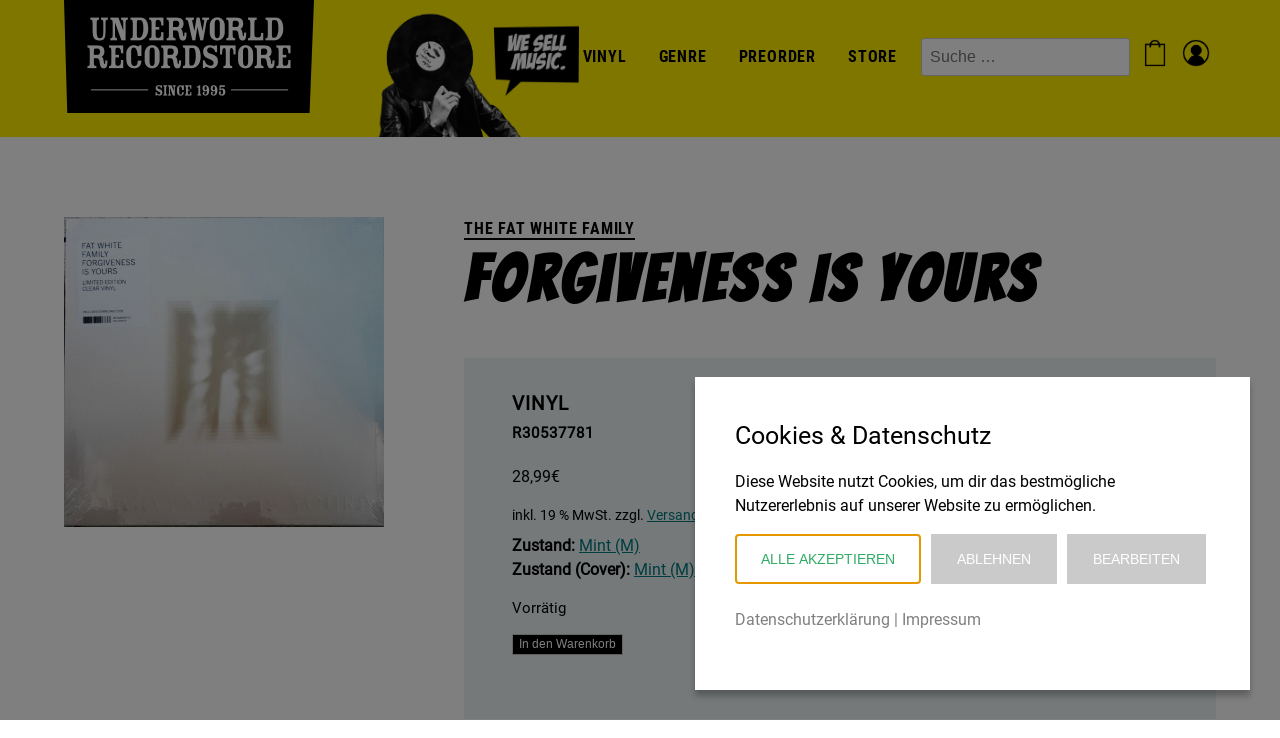

--- FILE ---
content_type: text/html; charset=UTF-8
request_url: https://underworld-records.de/produkt/forgiveness-is-yours/
body_size: 14528
content:
<!DOCTYPE html>

<html dir="ltr" lang="de" prefix="og: https://ogp.me/ns#">
	<head>
		<meta charset="UTF-8">
		<meta name="viewport" content="width=device-width, initial-scale=1">

		<title>Forgiveness Is Yours | Underworld Records</title>

		<!-- All in One SEO 4.9.3 - aioseo.com -->
	<meta name="description" content="Pos. Track Dauer A1 The Archivist A2 John Lennon A3 Bullet Of Dignity A4 Polygamy Is Only For The Chief A5 Visions Of Pain A6 Today You Become Man B1 Religion For One B2 Feed The Horse B3 What&#039;s That You Say B4 Work B5 You Can&#039;t Force It" />
	<meta name="robots" content="max-image-preview:large" />
	<link rel="canonical" href="https://underworld-records.de/produkt/forgiveness-is-yours/" />
	<meta name="generator" content="All in One SEO (AIOSEO) 4.9.3" />
		<meta property="og:locale" content="de_DE" />
		<meta property="og:site_name" content="Underworld Records | We sell music." />
		<meta property="og:type" content="article" />
		<meta property="og:title" content="Forgiveness Is Yours | Underworld Records" />
		<meta property="og:description" content="Pos. Track Dauer A1 The Archivist A2 John Lennon A3 Bullet Of Dignity A4 Polygamy Is Only For The Chief A5 Visions Of Pain A6 Today You Become Man B1 Religion For One B2 Feed The Horse B3 What&#039;s That You Say B4 Work B5 You Can&#039;t Force It" />
		<meta property="og:url" content="https://underworld-records.de/produkt/forgiveness-is-yours/" />
		<meta property="og:image" content="https://underworld-records.de/wp-content/uploads/underworld-logo.png" />
		<meta property="og:image:secure_url" content="https://underworld-records.de/wp-content/uploads/underworld-logo.png" />
		<meta property="article:published_time" content="2024-05-04T12:50:28+00:00" />
		<meta property="article:modified_time" content="2025-05-21T11:23:48+00:00" />
		<meta name="twitter:card" content="summary" />
		<meta name="twitter:title" content="Forgiveness Is Yours | Underworld Records" />
		<meta name="twitter:description" content="Pos. Track Dauer A1 The Archivist A2 John Lennon A3 Bullet Of Dignity A4 Polygamy Is Only For The Chief A5 Visions Of Pain A6 Today You Become Man B1 Religion For One B2 Feed The Horse B3 What&#039;s That You Say B4 Work B5 You Can&#039;t Force It" />
		<meta name="twitter:image" content="https://underworld-records.de/wp-content/uploads/underworld-logo.png" />
		<script type="application/ld+json" class="aioseo-schema">
			{"@context":"https:\/\/schema.org","@graph":[{"@type":"BreadcrumbList","@id":"https:\/\/underworld-records.de\/produkt\/forgiveness-is-yours\/#breadcrumblist","itemListElement":[{"@type":"ListItem","@id":"https:\/\/underworld-records.de#listItem","position":1,"name":"Home","item":"https:\/\/underworld-records.de","nextItem":{"@type":"ListItem","@id":"https:\/\/underworld-records.de\/shop\/#listItem","name":"Shop"}},{"@type":"ListItem","@id":"https:\/\/underworld-records.de\/shop\/#listItem","position":2,"name":"Shop","item":"https:\/\/underworld-records.de\/shop\/","nextItem":{"@type":"ListItem","@id":"https:\/\/underworld-records.de\/produkt-kategorie\/rock\/#listItem","name":"Rock"},"previousItem":{"@type":"ListItem","@id":"https:\/\/underworld-records.de#listItem","name":"Home"}},{"@type":"ListItem","@id":"https:\/\/underworld-records.de\/produkt-kategorie\/rock\/#listItem","position":3,"name":"Rock","item":"https:\/\/underworld-records.de\/produkt-kategorie\/rock\/","nextItem":{"@type":"ListItem","@id":"https:\/\/underworld-records.de\/produkt\/forgiveness-is-yours\/#listItem","name":"Forgiveness Is Yours"},"previousItem":{"@type":"ListItem","@id":"https:\/\/underworld-records.de\/shop\/#listItem","name":"Shop"}},{"@type":"ListItem","@id":"https:\/\/underworld-records.de\/produkt\/forgiveness-is-yours\/#listItem","position":4,"name":"Forgiveness Is Yours","previousItem":{"@type":"ListItem","@id":"https:\/\/underworld-records.de\/produkt-kategorie\/rock\/#listItem","name":"Rock"}}]},{"@type":"ItemPage","@id":"https:\/\/underworld-records.de\/produkt\/forgiveness-is-yours\/#itempage","url":"https:\/\/underworld-records.de\/produkt\/forgiveness-is-yours\/","name":"Forgiveness Is Yours | Underworld Records","description":"Pos. Track Dauer A1 The Archivist A2 John Lennon A3 Bullet Of Dignity A4 Polygamy Is Only For The Chief A5 Visions Of Pain A6 Today You Become Man B1 Religion For One B2 Feed The Horse B3 What's That You Say B4 Work B5 You Can't Force It","inLanguage":"de-DE","isPartOf":{"@id":"https:\/\/underworld-records.de\/#website"},"breadcrumb":{"@id":"https:\/\/underworld-records.de\/produkt\/forgiveness-is-yours\/#breadcrumblist"},"image":{"@type":"ImageObject","url":"https:\/\/underworld-records.de\/wp-content\/uploads\/2024_05_04-15_52-Office-Lens.jpg","@id":"https:\/\/underworld-records.de\/produkt\/forgiveness-is-yours\/#mainImage","width":1000,"height":970,"caption":"2024_05_04 15_52 Office Lens"},"primaryImageOfPage":{"@id":"https:\/\/underworld-records.de\/produkt\/forgiveness-is-yours\/#mainImage"},"datePublished":"2024-05-04T14:50:28+02:00","dateModified":"2025-05-21T13:23:48+02:00"},{"@type":"Organization","@id":"https:\/\/underworld-records.de\/#organization","name":"Underworld Records","description":"We sell music.","url":"https:\/\/underworld-records.de\/","logo":{"@type":"ImageObject","url":"https:\/\/underworld-records.de\/wp-content\/uploads\/underworld-logo.png","@id":"https:\/\/underworld-records.de\/produkt\/forgiveness-is-yours\/#organizationLogo","width":500,"height":226},"image":{"@id":"https:\/\/underworld-records.de\/produkt\/forgiveness-is-yours\/#organizationLogo"}},{"@type":"WebSite","@id":"https:\/\/underworld-records.de\/#website","url":"https:\/\/underworld-records.de\/","name":"Underworld Records","description":"We sell music.","inLanguage":"de-DE","publisher":{"@id":"https:\/\/underworld-records.de\/#organization"}}]}
		</script>
		<!-- All in One SEO -->

<link rel="alternate" type="application/rss+xml" title="Underworld Records &raquo; Feed" href="https://underworld-records.de/feed/" />
<link rel="alternate" type="application/rss+xml" title="Underworld Records &raquo; Kommentar-Feed" href="https://underworld-records.de/comments/feed/" />
<link rel="alternate" title="oEmbed (JSON)" type="application/json+oembed" href="https://underworld-records.de/wp-json/oembed/1.0/embed?url=https%3A%2F%2Funderworld-records.de%2Fprodukt%2Fforgiveness-is-yours%2F" />
<link rel="alternate" title="oEmbed (XML)" type="text/xml+oembed" href="https://underworld-records.de/wp-json/oembed/1.0/embed?url=https%3A%2F%2Funderworld-records.de%2Fprodukt%2Fforgiveness-is-yours%2F&#038;format=xml" />
<style id='wp-img-auto-sizes-contain-inline-css' type='text/css'>
img:is([sizes=auto i],[sizes^="auto," i]){contain-intrinsic-size:3000px 1500px}
/*# sourceURL=wp-img-auto-sizes-contain-inline-css */
</style>
<style id='cc-fix-inline-css' type='text/css'>

        /* Fix Cookie Cracker */
        #cc-cookie-message button:not(:last-child) {
            margin-right: .7em !important;
            margin-bottom: .5rem !important;
        }
/*# sourceURL=cc-fix-inline-css */
</style>
<style id='wp-block-library-inline-css' type='text/css'>
:root{--wp-block-synced-color:#7a00df;--wp-block-synced-color--rgb:122,0,223;--wp-bound-block-color:var(--wp-block-synced-color);--wp-editor-canvas-background:#ddd;--wp-admin-theme-color:#007cba;--wp-admin-theme-color--rgb:0,124,186;--wp-admin-theme-color-darker-10:#006ba1;--wp-admin-theme-color-darker-10--rgb:0,107,160.5;--wp-admin-theme-color-darker-20:#005a87;--wp-admin-theme-color-darker-20--rgb:0,90,135;--wp-admin-border-width-focus:2px}@media (min-resolution:192dpi){:root{--wp-admin-border-width-focus:1.5px}}.wp-element-button{cursor:pointer}:root .has-very-light-gray-background-color{background-color:#eee}:root .has-very-dark-gray-background-color{background-color:#313131}:root .has-very-light-gray-color{color:#eee}:root .has-very-dark-gray-color{color:#313131}:root .has-vivid-green-cyan-to-vivid-cyan-blue-gradient-background{background:linear-gradient(135deg,#00d084,#0693e3)}:root .has-purple-crush-gradient-background{background:linear-gradient(135deg,#34e2e4,#4721fb 50%,#ab1dfe)}:root .has-hazy-dawn-gradient-background{background:linear-gradient(135deg,#faaca8,#dad0ec)}:root .has-subdued-olive-gradient-background{background:linear-gradient(135deg,#fafae1,#67a671)}:root .has-atomic-cream-gradient-background{background:linear-gradient(135deg,#fdd79a,#004a59)}:root .has-nightshade-gradient-background{background:linear-gradient(135deg,#330968,#31cdcf)}:root .has-midnight-gradient-background{background:linear-gradient(135deg,#020381,#2874fc)}:root{--wp--preset--font-size--normal:16px;--wp--preset--font-size--huge:42px}.has-regular-font-size{font-size:1em}.has-larger-font-size{font-size:2.625em}.has-normal-font-size{font-size:var(--wp--preset--font-size--normal)}.has-huge-font-size{font-size:var(--wp--preset--font-size--huge)}.has-text-align-center{text-align:center}.has-text-align-left{text-align:left}.has-text-align-right{text-align:right}.has-fit-text{white-space:nowrap!important}#end-resizable-editor-section{display:none}.aligncenter{clear:both}.items-justified-left{justify-content:flex-start}.items-justified-center{justify-content:center}.items-justified-right{justify-content:flex-end}.items-justified-space-between{justify-content:space-between}.screen-reader-text{border:0;clip-path:inset(50%);height:1px;margin:-1px;overflow:hidden;padding:0;position:absolute;width:1px;word-wrap:normal!important}.screen-reader-text:focus{background-color:#ddd;clip-path:none;color:#444;display:block;font-size:1em;height:auto;left:5px;line-height:normal;padding:15px 23px 14px;text-decoration:none;top:5px;width:auto;z-index:100000}html :where(.has-border-color){border-style:solid}html :where([style*=border-top-color]){border-top-style:solid}html :where([style*=border-right-color]){border-right-style:solid}html :where([style*=border-bottom-color]){border-bottom-style:solid}html :where([style*=border-left-color]){border-left-style:solid}html :where([style*=border-width]){border-style:solid}html :where([style*=border-top-width]){border-top-style:solid}html :where([style*=border-right-width]){border-right-style:solid}html :where([style*=border-bottom-width]){border-bottom-style:solid}html :where([style*=border-left-width]){border-left-style:solid}html :where(img[class*=wp-image-]){height:auto;max-width:100%}:where(figure){margin:0 0 1em}html :where(.is-position-sticky){--wp-admin--admin-bar--position-offset:var(--wp-admin--admin-bar--height,0px)}@media screen and (max-width:600px){html :where(.is-position-sticky){--wp-admin--admin-bar--position-offset:0px}}

/*# sourceURL=wp-block-library-inline-css */
</style><style id='wp-block-search-inline-css' type='text/css'>
.wp-block-search__button{margin-left:10px;word-break:normal}.wp-block-search__button.has-icon{line-height:0}.wp-block-search__button svg{height:1.25em;min-height:24px;min-width:24px;width:1.25em;fill:currentColor;vertical-align:text-bottom}:where(.wp-block-search__button){border:1px solid #ccc;padding:6px 10px}.wp-block-search__inside-wrapper{display:flex;flex:auto;flex-wrap:nowrap;max-width:100%}.wp-block-search__label{width:100%}.wp-block-search.wp-block-search__button-only .wp-block-search__button{box-sizing:border-box;display:flex;flex-shrink:0;justify-content:center;margin-left:0;max-width:100%}.wp-block-search.wp-block-search__button-only .wp-block-search__inside-wrapper{min-width:0!important;transition-property:width}.wp-block-search.wp-block-search__button-only .wp-block-search__input{flex-basis:100%;transition-duration:.3s}.wp-block-search.wp-block-search__button-only.wp-block-search__searchfield-hidden,.wp-block-search.wp-block-search__button-only.wp-block-search__searchfield-hidden .wp-block-search__inside-wrapper{overflow:hidden}.wp-block-search.wp-block-search__button-only.wp-block-search__searchfield-hidden .wp-block-search__input{border-left-width:0!important;border-right-width:0!important;flex-basis:0;flex-grow:0;margin:0;min-width:0!important;padding-left:0!important;padding-right:0!important;width:0!important}:where(.wp-block-search__input){appearance:none;border:1px solid #949494;flex-grow:1;font-family:inherit;font-size:inherit;font-style:inherit;font-weight:inherit;letter-spacing:inherit;line-height:inherit;margin-left:0;margin-right:0;min-width:3rem;padding:8px;text-decoration:unset!important;text-transform:inherit}:where(.wp-block-search__button-inside .wp-block-search__inside-wrapper){background-color:#fff;border:1px solid #949494;box-sizing:border-box;padding:4px}:where(.wp-block-search__button-inside .wp-block-search__inside-wrapper) .wp-block-search__input{border:none;border-radius:0;padding:0 4px}:where(.wp-block-search__button-inside .wp-block-search__inside-wrapper) .wp-block-search__input:focus{outline:none}:where(.wp-block-search__button-inside .wp-block-search__inside-wrapper) :where(.wp-block-search__button){padding:4px 8px}.wp-block-search.aligncenter .wp-block-search__inside-wrapper{margin:auto}.wp-block[data-align=right] .wp-block-search.wp-block-search__button-only .wp-block-search__inside-wrapper{float:right}
/*# sourceURL=https://underworld-records.de/wp-includes/blocks/search/style.min.css */
</style>
<link rel='stylesheet' id='wc-blocks-style-css' href='https://underworld-records.de/wp-content/plugins/woocommerce/assets/client/blocks/wc-blocks.css?ver=wc-10.4.3' type='text/css' media='all' />
<style id='global-styles-inline-css' type='text/css'>
:root{--wp--preset--aspect-ratio--square: 1;--wp--preset--aspect-ratio--4-3: 4/3;--wp--preset--aspect-ratio--3-4: 3/4;--wp--preset--aspect-ratio--3-2: 3/2;--wp--preset--aspect-ratio--2-3: 2/3;--wp--preset--aspect-ratio--16-9: 16/9;--wp--preset--aspect-ratio--9-16: 9/16;--wp--preset--color--black: #000000;--wp--preset--color--cyan-bluish-gray: #abb8c3;--wp--preset--color--white: #ffffff;--wp--preset--color--pale-pink: #f78da7;--wp--preset--color--vivid-red: #cf2e2e;--wp--preset--color--luminous-vivid-orange: #ff6900;--wp--preset--color--luminous-vivid-amber: #fcb900;--wp--preset--color--light-green-cyan: #7bdcb5;--wp--preset--color--vivid-green-cyan: #00d084;--wp--preset--color--pale-cyan-blue: #8ed1fc;--wp--preset--color--vivid-cyan-blue: #0693e3;--wp--preset--color--vivid-purple: #9b51e0;--wp--preset--gradient--vivid-cyan-blue-to-vivid-purple: linear-gradient(135deg,rgb(6,147,227) 0%,rgb(155,81,224) 100%);--wp--preset--gradient--light-green-cyan-to-vivid-green-cyan: linear-gradient(135deg,rgb(122,220,180) 0%,rgb(0,208,130) 100%);--wp--preset--gradient--luminous-vivid-amber-to-luminous-vivid-orange: linear-gradient(135deg,rgb(252,185,0) 0%,rgb(255,105,0) 100%);--wp--preset--gradient--luminous-vivid-orange-to-vivid-red: linear-gradient(135deg,rgb(255,105,0) 0%,rgb(207,46,46) 100%);--wp--preset--gradient--very-light-gray-to-cyan-bluish-gray: linear-gradient(135deg,rgb(238,238,238) 0%,rgb(169,184,195) 100%);--wp--preset--gradient--cool-to-warm-spectrum: linear-gradient(135deg,rgb(74,234,220) 0%,rgb(151,120,209) 20%,rgb(207,42,186) 40%,rgb(238,44,130) 60%,rgb(251,105,98) 80%,rgb(254,248,76) 100%);--wp--preset--gradient--blush-light-purple: linear-gradient(135deg,rgb(255,206,236) 0%,rgb(152,150,240) 100%);--wp--preset--gradient--blush-bordeaux: linear-gradient(135deg,rgb(254,205,165) 0%,rgb(254,45,45) 50%,rgb(107,0,62) 100%);--wp--preset--gradient--luminous-dusk: linear-gradient(135deg,rgb(255,203,112) 0%,rgb(199,81,192) 50%,rgb(65,88,208) 100%);--wp--preset--gradient--pale-ocean: linear-gradient(135deg,rgb(255,245,203) 0%,rgb(182,227,212) 50%,rgb(51,167,181) 100%);--wp--preset--gradient--electric-grass: linear-gradient(135deg,rgb(202,248,128) 0%,rgb(113,206,126) 100%);--wp--preset--gradient--midnight: linear-gradient(135deg,rgb(2,3,129) 0%,rgb(40,116,252) 100%);--wp--preset--font-size--small: 13px;--wp--preset--font-size--medium: 20px;--wp--preset--font-size--large: 36px;--wp--preset--font-size--x-large: 42px;--wp--preset--spacing--20: 0.44rem;--wp--preset--spacing--30: 0.67rem;--wp--preset--spacing--40: 1rem;--wp--preset--spacing--50: 1.5rem;--wp--preset--spacing--60: 2.25rem;--wp--preset--spacing--70: 3.38rem;--wp--preset--spacing--80: 5.06rem;--wp--preset--shadow--natural: 6px 6px 9px rgba(0, 0, 0, 0.2);--wp--preset--shadow--deep: 12px 12px 50px rgba(0, 0, 0, 0.4);--wp--preset--shadow--sharp: 6px 6px 0px rgba(0, 0, 0, 0.2);--wp--preset--shadow--outlined: 6px 6px 0px -3px rgb(255, 255, 255), 6px 6px rgb(0, 0, 0);--wp--preset--shadow--crisp: 6px 6px 0px rgb(0, 0, 0);}:where(.is-layout-flex){gap: 0.5em;}:where(.is-layout-grid){gap: 0.5em;}body .is-layout-flex{display: flex;}.is-layout-flex{flex-wrap: wrap;align-items: center;}.is-layout-flex > :is(*, div){margin: 0;}body .is-layout-grid{display: grid;}.is-layout-grid > :is(*, div){margin: 0;}:where(.wp-block-columns.is-layout-flex){gap: 2em;}:where(.wp-block-columns.is-layout-grid){gap: 2em;}:where(.wp-block-post-template.is-layout-flex){gap: 1.25em;}:where(.wp-block-post-template.is-layout-grid){gap: 1.25em;}.has-black-color{color: var(--wp--preset--color--black) !important;}.has-cyan-bluish-gray-color{color: var(--wp--preset--color--cyan-bluish-gray) !important;}.has-white-color{color: var(--wp--preset--color--white) !important;}.has-pale-pink-color{color: var(--wp--preset--color--pale-pink) !important;}.has-vivid-red-color{color: var(--wp--preset--color--vivid-red) !important;}.has-luminous-vivid-orange-color{color: var(--wp--preset--color--luminous-vivid-orange) !important;}.has-luminous-vivid-amber-color{color: var(--wp--preset--color--luminous-vivid-amber) !important;}.has-light-green-cyan-color{color: var(--wp--preset--color--light-green-cyan) !important;}.has-vivid-green-cyan-color{color: var(--wp--preset--color--vivid-green-cyan) !important;}.has-pale-cyan-blue-color{color: var(--wp--preset--color--pale-cyan-blue) !important;}.has-vivid-cyan-blue-color{color: var(--wp--preset--color--vivid-cyan-blue) !important;}.has-vivid-purple-color{color: var(--wp--preset--color--vivid-purple) !important;}.has-black-background-color{background-color: var(--wp--preset--color--black) !important;}.has-cyan-bluish-gray-background-color{background-color: var(--wp--preset--color--cyan-bluish-gray) !important;}.has-white-background-color{background-color: var(--wp--preset--color--white) !important;}.has-pale-pink-background-color{background-color: var(--wp--preset--color--pale-pink) !important;}.has-vivid-red-background-color{background-color: var(--wp--preset--color--vivid-red) !important;}.has-luminous-vivid-orange-background-color{background-color: var(--wp--preset--color--luminous-vivid-orange) !important;}.has-luminous-vivid-amber-background-color{background-color: var(--wp--preset--color--luminous-vivid-amber) !important;}.has-light-green-cyan-background-color{background-color: var(--wp--preset--color--light-green-cyan) !important;}.has-vivid-green-cyan-background-color{background-color: var(--wp--preset--color--vivid-green-cyan) !important;}.has-pale-cyan-blue-background-color{background-color: var(--wp--preset--color--pale-cyan-blue) !important;}.has-vivid-cyan-blue-background-color{background-color: var(--wp--preset--color--vivid-cyan-blue) !important;}.has-vivid-purple-background-color{background-color: var(--wp--preset--color--vivid-purple) !important;}.has-black-border-color{border-color: var(--wp--preset--color--black) !important;}.has-cyan-bluish-gray-border-color{border-color: var(--wp--preset--color--cyan-bluish-gray) !important;}.has-white-border-color{border-color: var(--wp--preset--color--white) !important;}.has-pale-pink-border-color{border-color: var(--wp--preset--color--pale-pink) !important;}.has-vivid-red-border-color{border-color: var(--wp--preset--color--vivid-red) !important;}.has-luminous-vivid-orange-border-color{border-color: var(--wp--preset--color--luminous-vivid-orange) !important;}.has-luminous-vivid-amber-border-color{border-color: var(--wp--preset--color--luminous-vivid-amber) !important;}.has-light-green-cyan-border-color{border-color: var(--wp--preset--color--light-green-cyan) !important;}.has-vivid-green-cyan-border-color{border-color: var(--wp--preset--color--vivid-green-cyan) !important;}.has-pale-cyan-blue-border-color{border-color: var(--wp--preset--color--pale-cyan-blue) !important;}.has-vivid-cyan-blue-border-color{border-color: var(--wp--preset--color--vivid-cyan-blue) !important;}.has-vivid-purple-border-color{border-color: var(--wp--preset--color--vivid-purple) !important;}.has-vivid-cyan-blue-to-vivid-purple-gradient-background{background: var(--wp--preset--gradient--vivid-cyan-blue-to-vivid-purple) !important;}.has-light-green-cyan-to-vivid-green-cyan-gradient-background{background: var(--wp--preset--gradient--light-green-cyan-to-vivid-green-cyan) !important;}.has-luminous-vivid-amber-to-luminous-vivid-orange-gradient-background{background: var(--wp--preset--gradient--luminous-vivid-amber-to-luminous-vivid-orange) !important;}.has-luminous-vivid-orange-to-vivid-red-gradient-background{background: var(--wp--preset--gradient--luminous-vivid-orange-to-vivid-red) !important;}.has-very-light-gray-to-cyan-bluish-gray-gradient-background{background: var(--wp--preset--gradient--very-light-gray-to-cyan-bluish-gray) !important;}.has-cool-to-warm-spectrum-gradient-background{background: var(--wp--preset--gradient--cool-to-warm-spectrum) !important;}.has-blush-light-purple-gradient-background{background: var(--wp--preset--gradient--blush-light-purple) !important;}.has-blush-bordeaux-gradient-background{background: var(--wp--preset--gradient--blush-bordeaux) !important;}.has-luminous-dusk-gradient-background{background: var(--wp--preset--gradient--luminous-dusk) !important;}.has-pale-ocean-gradient-background{background: var(--wp--preset--gradient--pale-ocean) !important;}.has-electric-grass-gradient-background{background: var(--wp--preset--gradient--electric-grass) !important;}.has-midnight-gradient-background{background: var(--wp--preset--gradient--midnight) !important;}.has-small-font-size{font-size: var(--wp--preset--font-size--small) !important;}.has-medium-font-size{font-size: var(--wp--preset--font-size--medium) !important;}.has-large-font-size{font-size: var(--wp--preset--font-size--large) !important;}.has-x-large-font-size{font-size: var(--wp--preset--font-size--x-large) !important;}
/*# sourceURL=global-styles-inline-css */
</style>

<style id='classic-theme-styles-inline-css' type='text/css'>
/*! This file is auto-generated */
.wp-block-button__link{color:#fff;background-color:#32373c;border-radius:9999px;box-shadow:none;text-decoration:none;padding:calc(.667em + 2px) calc(1.333em + 2px);font-size:1.125em}.wp-block-file__button{background:#32373c;color:#fff;text-decoration:none}
/*# sourceURL=/wp-includes/css/classic-themes.min.css */
</style>
<link rel='stylesheet' id='contact-form-7-css' href='https://underworld-records.de/wp-content/plugins/contact-form-7/includes/css/styles.css?ver=6.1.4' type='text/css' media='all' />
<link rel='stylesheet' id='woocommerce-layout-css' href='https://underworld-records.de/wp-content/plugins/woocommerce/assets/css/woocommerce-layout.css?ver=10.4.3' type='text/css' media='all' />
<link rel='stylesheet' id='woocommerce-smallscreen-css' href='https://underworld-records.de/wp-content/plugins/woocommerce/assets/css/woocommerce-smallscreen.css?ver=10.4.3' type='text/css' media='only screen and (max-width: 768px)' />
<link rel='stylesheet' id='woocommerce-general-css' href='https://underworld-records.de/wp-content/plugins/woocommerce/assets/css/woocommerce.css?ver=10.4.3' type='text/css' media='all' />
<style id='woocommerce-inline-inline-css' type='text/css'>
.woocommerce form .form-row .required { visibility: visible; }
/*# sourceURL=woocommerce-inline-inline-css */
</style>
<link rel='stylesheet' id='alg-wc-alfs-progress-css' href='https://underworld-records.de/wp-content/plugins/amount-left-free-shipping-woocommerce/includes/css/alg-wc-alfs-progress.min.css?ver=2.5.0' type='text/css' media='all' />
<link rel='stylesheet' id='normalize-css' href='https://underworld-records.de/wp-content/themes/underworld-records/css/normalize.css?ver=8.0.1' type='text/css' media='all' />
<link rel='stylesheet' id='hamburgers-css' href='https://underworld-records.de/wp-content/themes/underworld-records/css/hamburgers.css?ver=1' type='text/css' media='all' />
<link rel='stylesheet' id='theme-fonts-css' href='https://underworld-records.de/wp-content/themes/underworld-records/css/fonts.css?ver=1.1' type='text/css' media='all' />
<link rel='stylesheet' id='theme-styles-css' href='https://underworld-records.de/wp-content/themes/underworld-records/style.css?ver=2' type='text/css' media='all' />
<link rel='stylesheet' id='dashicons-css' href='https://underworld-records.de/wp-includes/css/dashicons.min.css?ver=6.9' type='text/css' media='all' />
<link rel='stylesheet' id='custom-styles-css' href='https://underworld-records.de/wp-content/themes/underworld-records/css/custom.css?ver=1.10' type='text/css' media='all' />
<link rel='stylesheet' id='woocommerce-gzd-layout-css' href='https://underworld-records.de/wp-content/plugins/woocommerce-germanized/build/static/layout-styles.css?ver=3.20.4' type='text/css' media='all' />
<style id='woocommerce-gzd-layout-inline-css' type='text/css'>
.woocommerce-checkout .shop_table { background-color: #eeeeee; } .product p.deposit-packaging-type { font-size: 1.25em !important; } p.woocommerce-shipping-destination { display: none; }
                .wc-gzd-nutri-score-value-a {
                    background: url(https://underworld-records.de/wp-content/plugins/woocommerce-germanized/assets/images/nutri-score-a.svg) no-repeat;
                }
                .wc-gzd-nutri-score-value-b {
                    background: url(https://underworld-records.de/wp-content/plugins/woocommerce-germanized/assets/images/nutri-score-b.svg) no-repeat;
                }
                .wc-gzd-nutri-score-value-c {
                    background: url(https://underworld-records.de/wp-content/plugins/woocommerce-germanized/assets/images/nutri-score-c.svg) no-repeat;
                }
                .wc-gzd-nutri-score-value-d {
                    background: url(https://underworld-records.de/wp-content/plugins/woocommerce-germanized/assets/images/nutri-score-d.svg) no-repeat;
                }
                .wc-gzd-nutri-score-value-e {
                    background: url(https://underworld-records.de/wp-content/plugins/woocommerce-germanized/assets/images/nutri-score-e.svg) no-repeat;
                }
            
/*# sourceURL=woocommerce-gzd-layout-inline-css */
</style>
<style id='wp-dynamic-css-cc-bottom-right-style-inline-css' type='text/css'>
#cc-cookie-message { position: fixed; right: 30px; bottom: 30px; width: 100%; max-height: calc(100vh - 60px); max-width: 555px; background-color: #ffffff; color: #000000; font-size: 16px; padding: 2.5rem; overflow: auto; box-shadow: 0 6px 6px rgba(0, 0, 0, 0.25); z-index: 9999; margin-left: 30px; }  .cc-cookie-section { border-bottom: 1px solid; padding-bottom: 20px; margin-bottom: 20px; }  #cc-cookie-message p:last-child { text-align: left!important; }  #cc-cookie-message button#cc-cookie-accept { margin-left: 0px; }  #cc-cookie-message button#cc-cookie-necessary.cc-is-style-link { margin: unset; }  .cc-cookie-links { margin: 10px 0 15px 0; }  @media screen and (max-width: 480px) { #cc-cookie-message { max-width: 100%; max-height: 100vh; width: 100%; left: 0; right: 0; bottom: 0; margin: 0 auto; }      #cc-cookie-message { padding: 2rem 2rem 1.5rem; } }
/*# sourceURL=wp-dynamic-css-cc-bottom-right-style-inline-css */
</style>
<style id='wp-dynamic-css-cc-dynamic-style-inline-css' type='text/css'>
#cc-cookie-overlay { display: block; height: 100%; width: 100%; position: fixed; background: rgba(0,0,0,0.5); z-index: 999; left: 0px; top: 0px; overflow-x: hidden; transition: all 0.5s ease 0s; }  #cc-cookie-message h4 { color: #000000; font-size: 25px; font-weight: 500; margin-bottom: 10px; margin-top: 0px; }  #cc-cookie-message ul { margin: 0; }  #cc-cookie-message li { width: 100% !important; display: block !important; }  #cc-cookie-message h5 { color: #000000; font-size: calc(25px - 50%); font-weight: 500; margin-bottom: 10px; margin-top: 0px; }  #cc-cookie-message p, #cc-cookie-message ul { color: #000000; font-size: 16px; line-height: 1.5em; margin: 1rem 0; padding-left: 0; }  #cc-cookie-message li { width: 49%; display: inline-block; }  #cc-cookie-message a, #cc-cookie-message button.cc-is-style-link{ border: none; color: #808080; text-decoration: none; font-size: 16px; padding-bottom: 2px; cursor: pointer; transition: all 0.3s ease-in; }  #cc-cookie-message button.cc-is-style-link { text-transform: none; background-color: initial; padding: initial; margin: initial; font-weight: initial; line-height: inherit; }  #cc-cookie-message button#cc-cookie-necessary:not(.cc-is-style-link) { color: #ffffff; background: #cacaca; }  #cc-cookie-message button#cc-cookie-necessary:not(.cc-is-style-link):hover, #cc-cookie-message button#cc-cookie-necessary:not(.cc-is-style-link):focus { color: #cacaca; background: #ffffff; border: 2px solid #cacaca; }  #cc-cookie-message #cc-cookie-necessary { color: #ffffff; }  #cc-cookie-message .cc-cookie-links, #cc-cookie-message .cc-cookie-links a { color: #808080; text-decoration: none; font-size: 16px; padding-bottom: 2px; cursor: pointer; transition: all 0.3s ease-in; }  #cc-cookie-message a:hover, #cc-cookie-message .cc-cookie-links a:hover, #cc-cookie-message button.cc-is-style-link:hover, #cc-cookie-message a:focus, #cc-cookie-message .cc-cookie-links a:focus, #cc-cookie-message button.cc-is-style-link:focus { color: #808080; text-decoration: underline; transition: all 0.3s ease-in; }  #cc-cookie-message button.cc-is-style-link:hover, #cc-cookie-message button.cc-is-style-link:focus { border: none; }  #cc-cookie-message label { cursor: pointer; }  #cc-cookie-description { margin: 0; }  #cc-cookie-message button { border: 2px solid transparent; background: #2FAC66; color: #ffffff; font-size: 14px; padding: 1rem 1.5rem; text-transform: uppercase; border-radius: 0; margin-right: 15px; margin-bottom: .5rem; cursor: pointer; transition: all 0.3s ease-in; }  #cc-cookie-message button:hover, #cc-cookie-message button:focus { border: 2px solid #2FAC66; background: #ffffff; color: #2FAC66; }  #cc-cookie-message button:last-child { margin-right: 0; }  #cc-cookie-message button:hover { transition: all 0.3s ease-in; }  button#cc-cookie-advanced { background: #cacaca; color: #ffffff; font-size: 14px; }  button#cc-cookie-advanced:hover, button#cc-cookie-advanced:focus { background: #ffffff; color: #cacaca; border: 2px solid #cacaca; transition: all 0.3s ease-in; }  #cc-cookie-message button:disabled { opacity: 0.3; }  button#cc-cookie-necessary.cc-is-style-link { display: block; margin-left: auto; margin-right: auto; }  #cc-cookie-types { padding-top: 20px; }  .is-advanced #cc-cookie-accept-selection { display: none !important; }  .is-advanced .cc-group-headline { font-weight: bold; }  .cc-cookie-section > p { margin-bottom: 0; }  #cc-cookie-message input[type="checkbox"] { float: none; margin-top: 0; margin-right: 5px; }  .cc-row.cc-row-accept .cc-value { align-content: center; display: flex; }  #cc-cookie-message .cc-status { display: inline-block; }  #cc-cookie-message .cc-status .cc-status-checked, #cc-cookie-message input.cc_cookie[type=checkbox]:checked + .cc-status .cc-status-unchecked { display: none; }  #cc-cookie-message input.cc_cookie[type=checkbox]:checked + .cc-status .cc-status-checked { display: inline-block; }  .cc-cookie-details .cc-row { display: flex; overflow-wrap: anywhere; }  .cc-cookie-details .cc-prop { flex: 0 0 40%; max-width: 40%; font-weight: bold; }  .cc-cookie-details .cc-value a { font-size: 100% !important; }  #cc-all-marketing-cookies, #cc-all-statistics-cookies, #cc-all-external-media-cookies { margin-right: 5px; }  .cc-cookie-detailed { display: none; margin-top: 15px; }  .cc-cookie-detailed li { padding-left: 1.5rem; }  .theme-wordpress-theme-atomion input.cc_checkbox { opacity: 0; display: inline-block; }  .theme-wordpress-theme-atomion #cc-cookie-message input[type="checkbox"].cc_checkbox { margin-right: 0; }  @media screen and (max-width: 480px) { .cc-cookie-details .cc-row { flex-direction: column; }      .cc-cookie-details .cc-prop { flex: 0 0 100%; max-width: 100%; }      #cc-cookie-message button { width: 100%; margin-right: 0; } }    p.cc_accept_box { background: #EFEFEF; padding: 3rem; display: flex; flex-wrap: wrap; flex-flow: column; align-items: center; }    @media print { #cc-cookie-message,      #cc-cookie-overlay { display: none !important; }  }
/*# sourceURL=wp-dynamic-css-cc-dynamic-style-inline-css */
</style>
<!--n2css--><!--n2js--><script type="text/javascript" src="https://underworld-records.de/wp-includes/js/jquery/jquery.min.js?ver=3.7.1" id="jquery-core-js"></script>
<script type="text/javascript" src="https://underworld-records.de/wp-includes/js/jquery/jquery-migrate.min.js?ver=3.4.1" id="jquery-migrate-js"></script>
<script type="text/javascript" src="https://underworld-records.de/wp-content/plugins/woocommerce/assets/js/jquery-blockui/jquery.blockUI.min.js?ver=2.7.0-wc.10.4.3" id="wc-jquery-blockui-js" defer="defer" data-wp-strategy="defer"></script>
<script type="text/javascript" id="wc-add-to-cart-js-extra">
/* <![CDATA[ */
var wc_add_to_cart_params = {"ajax_url":"/wp-admin/admin-ajax.php","wc_ajax_url":"/?wc-ajax=%%endpoint%%","i18n_view_cart":"Warenkorb anzeigen","cart_url":"https://underworld-records.de/warenkorb/","is_cart":"","cart_redirect_after_add":"no"};
//# sourceURL=wc-add-to-cart-js-extra
/* ]]> */
</script>
<script type="text/javascript" src="https://underworld-records.de/wp-content/plugins/woocommerce/assets/js/frontend/add-to-cart.min.js?ver=10.4.3" id="wc-add-to-cart-js" defer="defer" data-wp-strategy="defer"></script>
<script type="text/javascript" id="wc-single-product-js-extra">
/* <![CDATA[ */
var wc_single_product_params = {"i18n_required_rating_text":"Bitte w\u00e4hle eine Bewertung","i18n_rating_options":["1 von 5\u00a0Sternen","2 von 5\u00a0Sternen","3 von 5\u00a0Sternen","4 von 5\u00a0Sternen","5 von 5\u00a0Sternen"],"i18n_product_gallery_trigger_text":"Bildergalerie im Vollbildmodus anzeigen","review_rating_required":"yes","flexslider":{"rtl":false,"animation":"slide","smoothHeight":true,"directionNav":false,"controlNav":"thumbnails","slideshow":false,"animationSpeed":500,"animationLoop":false,"allowOneSlide":false},"zoom_enabled":"","zoom_options":[],"photoswipe_enabled":"","photoswipe_options":{"shareEl":false,"closeOnScroll":false,"history":false,"hideAnimationDuration":0,"showAnimationDuration":0},"flexslider_enabled":""};
//# sourceURL=wc-single-product-js-extra
/* ]]> */
</script>
<script type="text/javascript" src="https://underworld-records.de/wp-content/plugins/woocommerce/assets/js/frontend/single-product.min.js?ver=10.4.3" id="wc-single-product-js" defer="defer" data-wp-strategy="defer"></script>
<script type="text/javascript" src="https://underworld-records.de/wp-content/plugins/woocommerce/assets/js/js-cookie/js.cookie.min.js?ver=2.1.4-wc.10.4.3" id="wc-js-cookie-js" defer="defer" data-wp-strategy="defer"></script>
<script type="text/javascript" id="woocommerce-js-extra">
/* <![CDATA[ */
var woocommerce_params = {"ajax_url":"/wp-admin/admin-ajax.php","wc_ajax_url":"/?wc-ajax=%%endpoint%%","i18n_password_show":"Passwort anzeigen","i18n_password_hide":"Passwort ausblenden"};
//# sourceURL=woocommerce-js-extra
/* ]]> */
</script>
<script type="text/javascript" src="https://underworld-records.de/wp-content/plugins/woocommerce/assets/js/frontend/woocommerce.min.js?ver=10.4.3" id="woocommerce-js" defer="defer" data-wp-strategy="defer"></script>
<script type="text/javascript" id="cc-ihavecookies-js-js-extra">
/* <![CDATA[ */
var cc_cookie = {"cookie_name":"cookie-cracker_1","cookie_set":"","cookie_version":"1","headline":"Cookies & Datenschutz","description_text":"Diese Website nutzt Cookies, um dir das bestm\u00f6gliche Nutzererlebnis auf unserer Website zu erm\u00f6glichen.","layout":"bottom-right","expiration_time":"90","privacy_page":"https://underworld-records.de/datenschutzerklaerung/","privacy_page_label":"Datenschutzerkl\u00e4rung","imprint_page":"https://underworld-records.de/impressum/","imprint_page_label":"Impressum","accept_button_order":"1","accept_button_text":"Alle akzeptieren","accept_selection_order":"4","accept_selection":"Auswahl akzeptieren","customize_button_order":"3","customize_button_text":"Bearbeiten","necessary_button_order":"2","necessary_button_type":"type-button","necessary_button_text":"Ablehnen","cookie_type_title":"W\u00e4hle die Cookies, die du akzeptieren m\u00f6chtest","necessary":"","necessary_desc":"","checkedLabel":"An","uncheckedLabel":"Aus","embed_on":"off","tracking_codes":"","more_information":"Mehr Informationen","less_information":"Weniger Informationen","groups":{"internal_type":"custom","initial_checked":"off","necessary":"on","0":{"id":"technischnotwendig","description":"Diese Cookies sind technisch notwendig und f\u00fcr die Nutzung der Website erforderlich.","initial_checked":1,"necessary":1,"internal_type":"system","headline":"Technisch notwendig"},"1":{"id":"statistiken","description":"Statistik-Cookies sammeln anonymisierte Informationen. Diese Informationen helfen uns zu verstehen, wie Besucher unsere Website nutzen.","initial_checked":0,"necessary":0,"headline":"Statistiken"},"2":{"id":"marketing","description":"Marketing-Cookies werden f\u00fcr Marketingma\u00dfnahmen verwendet, z.B. um personalisierte Werbeinhalte bereitzustellen.","initial_checked":0,"necessary":0,"headline":"Marketing"},"3":{"id":"externemedien","description":"Diese Cookies werden von externen Anbietern gesetzt, um deren Dienste, wie z.B. das Einbetten von Inhalten fremder Websites, zu nutzen.","initial_checked":0,"necessary":0,"headline":"Externe Medien"}},"cookieLabelName":"Name","cookieLabelProvider":"Provider","cookieLabelUsage":"Nutzung","cookieLabelCookies":"Cookies","cookieLabelAccept":"Akzeptieren","cookieLabelPrivacyLink":"Datenschutzerkl\u00e4rung","cookieLabelLifetime":"Laufzeit","ajaxUrl":"https://underworld-records.de/wp-admin/admin-ajax.php","assetsUrl":"https://underworld-records.de/wp-content/plugins/cookie-cracker/assets","is_preview":"","nonce_field":"1c7968fa94","cc_groups":[{"id":"technischnotwendig","description":"Diese Cookies sind technisch notwendig und f\u00fcr die Nutzung der Website erforderlich.","initial_checked":1,"necessary":1,"internal_type":"system","headline":"Technisch notwendig","index":"technischnotwendig","scriptCount":3},{"id":"statistiken","description":"Statistik-Cookies sammeln anonymisierte Informationen. Diese Informationen helfen uns zu verstehen, wie Besucher unsere Website nutzen.","initial_checked":0,"necessary":0,"headline":"Statistiken","index":"statistiken","scriptCount":0},{"id":"marketing","description":"Marketing-Cookies werden f\u00fcr Marketingma\u00dfnahmen verwendet, z.B. um personalisierte Werbeinhalte bereitzustellen.","initial_checked":0,"necessary":0,"headline":"Marketing","index":"marketing","scriptCount":0},{"id":"externemedien","description":"Diese Cookies werden von externen Anbietern gesetzt, um deren Dienste, wie z.B. das Einbetten von Inhalten fremder Websites, zu nutzen.","initial_checked":0,"necessary":0,"headline":"Externe Medien","index":"externemedien","scriptCount":0}],"cc_scripts":{"technischnotwendig":[{"id":"cookie-cracker","internal_type":"system","label":"Cookie Cracker","cookie_group":"technischnotwendig","provider":"Eigent\u00fcmer dieser Website","cookies":"cookie-cracker_1, cookie-cracker_1_prefs","lifetime":"90 Tage","privacy_link":"","description":"Speichert die Einstellungen Ihrer Cookie-Auswahl.","optin_code":""},{"id":"woocommerce","internal_type":"custom","label":"WooCommerce","cookie_group":"technischnotwendig","provider":"Eigent\u00fcmer dieser Website","cookies":"woocommerce_cart_hash, woocommerce_items_in_cart, wp_woocommerce_session_, woocommerce_recently_viewed, store_notice[notice id]","lifetime":"Sitzung 2 Tage","privacy_link":"","description":"Die Cookies werden ben\u00f6tigt, um festzustellen, ob sich der Inhalt des Warenkorbs, oder andere Daten \u00e4ndern. Enth\u00e4lt einen eindeutigen Code f\u00fcr jeden Kunden, so dass Warenkorbdaten aus der Datenbank dem korrekten Kunden zugeordnet werden k\u00f6nnen. Erm\u00f6glicht es den Kunden, die Shop-Benachrichtigungen auszublenden.","optin_code":""},{"id":"wordPress-user-login","internal_type":"custom","label":"WordPress Login","cookie_group":"technischnotwendig","provider":"Eigent\u00fcmer dieser Website","cookies":"wordpress_*, wordpress_logged_in_*, wp-settings-*-*, wordpress_test_cookie","lifetime":"Sitzung","privacy_link":"","description":"Die Cookies speichern die Anmeldedaten eines angemeldeten Benutzers als Hash, Anmeldestatus und Benutzer-ID sowie benutzerbezogene Einstellungen f\u00fcr das WordPress Backend.","optin_code":""}]},"is_imprint":"","same_site":"Lax"};
//# sourceURL=cc-ihavecookies-js-js-extra
/* ]]> */
</script>
<script type="text/javascript" src="https://underworld-records.de/wp-content/plugins/cookie-cracker/assets/cc-ihavecookies.min.js?ver=1.1" id="cc-ihavecookies-js-js"></script>
<script type="text/javascript" id="cc-cookie-js-js-extra">
/* <![CDATA[ */
var cc_cookie = {"cookie_name":"cookie-cracker_1","cookie_set":"","cookie_version":"1","headline":"Cookies & Datenschutz","description_text":"Diese Website nutzt Cookies, um dir das bestm\u00f6gliche Nutzererlebnis auf unserer Website zu erm\u00f6glichen.","layout":"bottom-right","expiration_time":"90","privacy_page":"https://underworld-records.de/datenschutzerklaerung/","privacy_page_label":"Datenschutzerkl\u00e4rung","imprint_page":"https://underworld-records.de/impressum/","imprint_page_label":"Impressum","accept_button_order":"1","accept_button_text":"Alle akzeptieren","accept_selection_order":"4","accept_selection":"Auswahl akzeptieren","customize_button_order":"3","customize_button_text":"Bearbeiten","necessary_button_order":"2","necessary_button_type":"type-button","necessary_button_text":"Ablehnen","cookie_type_title":"W\u00e4hle die Cookies, die du akzeptieren m\u00f6chtest","necessary":"","necessary_desc":"","checkedLabel":"An","uncheckedLabel":"Aus","embed_on":"off","tracking_codes":"","more_information":"Mehr Informationen","less_information":"Weniger Informationen","groups":{"internal_type":"custom","initial_checked":"off","necessary":"on","0":{"id":"technischnotwendig","description":"Diese Cookies sind technisch notwendig und f\u00fcr die Nutzung der Website erforderlich.","initial_checked":1,"necessary":1,"internal_type":"system","headline":"Technisch notwendig"},"1":{"id":"statistiken","description":"Statistik-Cookies sammeln anonymisierte Informationen. Diese Informationen helfen uns zu verstehen, wie Besucher unsere Website nutzen.","initial_checked":0,"necessary":0,"headline":"Statistiken"},"2":{"id":"marketing","description":"Marketing-Cookies werden f\u00fcr Marketingma\u00dfnahmen verwendet, z.B. um personalisierte Werbeinhalte bereitzustellen.","initial_checked":0,"necessary":0,"headline":"Marketing"},"3":{"id":"externemedien","description":"Diese Cookies werden von externen Anbietern gesetzt, um deren Dienste, wie z.B. das Einbetten von Inhalten fremder Websites, zu nutzen.","initial_checked":0,"necessary":0,"headline":"Externe Medien"}},"cookieLabelName":"Name","cookieLabelProvider":"Provider","cookieLabelUsage":"Nutzung","cookieLabelCookies":"Cookies","cookieLabelAccept":"Akzeptieren","cookieLabelPrivacyLink":"Datenschutzerkl\u00e4rung","cookieLabelLifetime":"Laufzeit","ajaxUrl":"https://underworld-records.de/wp-admin/admin-ajax.php","assetsUrl":"https://underworld-records.de/wp-content/plugins/cookie-cracker/assets","is_preview":"","nonce_field":"1c7968fa94","cc_groups":[{"id":"technischnotwendig","description":"Diese Cookies sind technisch notwendig und f\u00fcr die Nutzung der Website erforderlich.","initial_checked":1,"necessary":1,"internal_type":"system","headline":"Technisch notwendig","index":"technischnotwendig","scriptCount":3},{"id":"statistiken","description":"Statistik-Cookies sammeln anonymisierte Informationen. Diese Informationen helfen uns zu verstehen, wie Besucher unsere Website nutzen.","initial_checked":0,"necessary":0,"headline":"Statistiken","index":"statistiken","scriptCount":0},{"id":"marketing","description":"Marketing-Cookies werden f\u00fcr Marketingma\u00dfnahmen verwendet, z.B. um personalisierte Werbeinhalte bereitzustellen.","initial_checked":0,"necessary":0,"headline":"Marketing","index":"marketing","scriptCount":0},{"id":"externemedien","description":"Diese Cookies werden von externen Anbietern gesetzt, um deren Dienste, wie z.B. das Einbetten von Inhalten fremder Websites, zu nutzen.","initial_checked":0,"necessary":0,"headline":"Externe Medien","index":"externemedien","scriptCount":0}],"cc_scripts":{"technischnotwendig":[{"id":"cookie-cracker","internal_type":"system","label":"Cookie Cracker","cookie_group":"technischnotwendig","provider":"Eigent\u00fcmer dieser Website","cookies":"cookie-cracker_1, cookie-cracker_1_prefs","lifetime":"90 Tage","privacy_link":"","description":"Speichert die Einstellungen Ihrer Cookie-Auswahl.","optin_code":""},{"id":"woocommerce","internal_type":"custom","label":"WooCommerce","cookie_group":"technischnotwendig","provider":"Eigent\u00fcmer dieser Website","cookies":"woocommerce_cart_hash, woocommerce_items_in_cart, wp_woocommerce_session_, woocommerce_recently_viewed, store_notice[notice id]","lifetime":"Sitzung 2 Tage","privacy_link":"","description":"Die Cookies werden ben\u00f6tigt, um festzustellen, ob sich der Inhalt des Warenkorbs, oder andere Daten \u00e4ndern. Enth\u00e4lt einen eindeutigen Code f\u00fcr jeden Kunden, so dass Warenkorbdaten aus der Datenbank dem korrekten Kunden zugeordnet werden k\u00f6nnen. Erm\u00f6glicht es den Kunden, die Shop-Benachrichtigungen auszublenden.","optin_code":""},{"id":"wordPress-user-login","internal_type":"custom","label":"WordPress Login","cookie_group":"technischnotwendig","provider":"Eigent\u00fcmer dieser Website","cookies":"wordpress_*, wordpress_logged_in_*, wp-settings-*-*, wordpress_test_cookie","lifetime":"Sitzung","privacy_link":"","description":"Die Cookies speichern die Anmeldedaten eines angemeldeten Benutzers als Hash, Anmeldestatus und Benutzer-ID sowie benutzerbezogene Einstellungen f\u00fcr das WordPress Backend.","optin_code":""}]},"is_imprint":"","same_site":"Lax"};
//# sourceURL=cc-cookie-js-js-extra
/* ]]> */
</script>
<script type="text/javascript" src="https://underworld-records.de/wp-content/plugins/cookie-cracker/assets/cc-cookies.min.js?ver=1.1" id="cc-cookie-js-js"></script>
<script type="text/javascript" id="wc-gzd-unit-price-observer-queue-js-extra">
/* <![CDATA[ */
var wc_gzd_unit_price_observer_queue_params = {"ajax_url":"/wp-admin/admin-ajax.php","wc_ajax_url":"/?wc-ajax=%%endpoint%%","refresh_unit_price_nonce":"9246181f5e"};
//# sourceURL=wc-gzd-unit-price-observer-queue-js-extra
/* ]]> */
</script>
<script type="text/javascript" src="https://underworld-records.de/wp-content/plugins/woocommerce-germanized/build/static/unit-price-observer-queue.js?ver=3.20.4" id="wc-gzd-unit-price-observer-queue-js" defer="defer" data-wp-strategy="defer"></script>
<script type="text/javascript" src="https://underworld-records.de/wp-content/plugins/woocommerce/assets/js/accounting/accounting.min.js?ver=0.4.2" id="wc-accounting-js"></script>
<script type="text/javascript" id="wc-gzd-unit-price-observer-js-extra">
/* <![CDATA[ */
var wc_gzd_unit_price_observer_params = {"wrapper":".product","price_selector":{"p.price":{"is_total_price":false,"is_primary_selector":true,"quantity_selector":""}},"replace_price":"1","product_id":"10222","price_decimal_sep":",","price_thousand_sep":".","qty_selector":"input.quantity, input.qty","refresh_on_load":""};
//# sourceURL=wc-gzd-unit-price-observer-js-extra
/* ]]> */
</script>
<script type="text/javascript" src="https://underworld-records.de/wp-content/plugins/woocommerce-germanized/build/static/unit-price-observer.js?ver=3.20.4" id="wc-gzd-unit-price-observer-js" defer="defer" data-wp-strategy="defer"></script>
<link rel="https://api.w.org/" href="https://underworld-records.de/wp-json/" /><link rel="alternate" title="JSON" type="application/json" href="https://underworld-records.de/wp-json/wp/v2/product/10222" /><link rel="EditURI" type="application/rsd+xml" title="RSD" href="https://underworld-records.de/xmlrpc.php?rsd" />
<meta name="generator" content="WordPress 6.9" />
<meta name="generator" content="WooCommerce 10.4.3" />
<link rel='shortlink' href='https://underworld-records.de/?p=10222' />
	<noscript><style>.woocommerce-product-gallery{ opacity: 1 !important; }</style></noscript>
	<link rel="icon" href="https://underworld-records.de/wp-content/uploads/cropped-we-sell-music-32x32.png" sizes="32x32" />
<link rel="icon" href="https://underworld-records.de/wp-content/uploads/cropped-we-sell-music-192x192.png" sizes="192x192" />
<link rel="apple-touch-icon" href="https://underworld-records.de/wp-content/uploads/cropped-we-sell-music-180x180.png" />
<meta name="msapplication-TileImage" content="https://underworld-records.de/wp-content/uploads/cropped-we-sell-music-270x270.png" />
	</head>

	<body class="wp-singular product-template-default single single-product postid-10222 wp-custom-logo wp-theme-underworld-records theme-underworld-records woocommerce woocommerce-page woocommerce-no-js">
	<div class="site">
		<header class="site-header">
			<div class="width">
				<div class="site-branding">
					<a href="https://underworld-records.de/" class="custom-logo-link" rel="home"><img width="500" height="226" src="https://underworld-records.de/wp-content/uploads/underworld-logo.png" class="custom-logo" alt="Underworld Records" decoding="async" fetchpriority="high" srcset="https://underworld-records.de/wp-content/uploads/underworld-logo.png 500w, https://underworld-records.de/wp-content/uploads/underworld-logo-300x136.png 300w" sizes="(max-width: 500px) 100vw, 500px" /></a>				</div>

				<div class="site-navigation">
					<button class="menu-toggle hamburger hamburger--collapse">
						<span class="hamburger-box">
							<span class="hamburger-inner"></span>
						</span>
					</button>
					<nav class="main-navigation">
						<div class="menu-hauptnavigation-container"><ul id="menu-hauptnavigation" class="menu"><li id="menu-item-28" class="menu-item menu-item-type-post_type menu-item-object-page current_page_parent menu-item-28"><a href="https://underworld-records.de/shop/">Vinyl</a></li>
<li id="menu-item-510" class="menu-item menu-item-type-post_type menu-item-object-page menu-item-510"><a href="https://underworld-records.de/genre/">Genre</a></li>
<li id="menu-item-6282" class="menu-item menu-item-type-custom menu-item-object-custom menu-item-6282"><a href="https://underworld-records.de/?s=preorder&#038;post_type=product">Preorder</a></li>
<li id="menu-item-1488" class="menu-item menu-item-type-post_type menu-item-object-page menu-item-1488"><a href="https://underworld-records.de/ladengeschaeft/">Store</a></li>
</ul></div>					</nav>
									<form role="search" method="get" action="https://underworld-records.de/" class="wp-block-search__no-button wp-block-search"    ><label class="wp-block-search__label screen-reader-text" for="wp-block-search__input-1" >Suche</label><div class="wp-block-search__inside-wrapper" ><input class="wp-block-search__input" id="wp-block-search__input-1" placeholder="Suche …" value="" type="search" name="s" required /><input type="hidden" name="post_type" value="product" /></div></form><div class="buttons">
    <a href="/warenkorb"><img decoding="async" src="/wp-content/uploads/cart.png" alt="Warenkorb" /></a>
    <a href="/mein-konto"><img decoding="async" src="/wp-content/uploads/profile.png" alt="Konto" /></a>
</div>								</div>
			</div>
		</header>

	<div id="primary" class="content-area"><main id="main" class="site-main" role="main"><div class="width">
					
			<div class="woocommerce-notices-wrapper"></div><div id="product-10222" class="product type-product post-10222 status-publish first instock product_cat-rock has-post-thumbnail taxable shipping-taxable purchasable product-type-simple">

	<div class="container"><div class="woocommerce-product-gallery woocommerce-product-gallery--with-images woocommerce-product-gallery--columns-4 images" data-columns="4" style="opacity: 0; transition: opacity .25s ease-in-out;">
	<div class="woocommerce-product-gallery__wrapper">
		<div data-thumb="https://underworld-records.de/wp-content/uploads/2024_05_04-15_52-Office-Lens-100x100.jpg" data-thumb-alt="2024_05_04 15_52 Office Lens" data-thumb-srcset="https://underworld-records.de/wp-content/uploads/2024_05_04-15_52-Office-Lens-100x100.jpg 100w, https://underworld-records.de/wp-content/uploads/2024_05_04-15_52-Office-Lens-150x150.jpg 150w, https://underworld-records.de/wp-content/uploads/2024_05_04-15_52-Office-Lens-300x300.jpg 300w"  data-thumb-sizes="(max-width: 100px) 100vw, 100px" class="woocommerce-product-gallery__image"><a href="https://underworld-records.de/wp-content/uploads/2024_05_04-15_52-Office-Lens.jpg"><img width="600" height="582" src="https://underworld-records.de/wp-content/uploads/2024_05_04-15_52-Office-Lens-600x582.jpg" class="wp-post-image" alt="2024_05_04 15_52 Office Lens" data-caption="" data-src="https://underworld-records.de/wp-content/uploads/2024_05_04-15_52-Office-Lens.jpg" data-large_image="https://underworld-records.de/wp-content/uploads/2024_05_04-15_52-Office-Lens.jpg" data-large_image_width="1000" data-large_image_height="970" decoding="async" srcset="https://underworld-records.de/wp-content/uploads/2024_05_04-15_52-Office-Lens-600x582.jpg 600w, https://underworld-records.de/wp-content/uploads/2024_05_04-15_52-Office-Lens-300x291.jpg 300w, https://underworld-records.de/wp-content/uploads/2024_05_04-15_52-Office-Lens-768x745.jpg 768w, https://underworld-records.de/wp-content/uploads/2024_05_04-15_52-Office-Lens.jpg 1000w" sizes="(max-width: 600px) 100vw, 600px" /></a></div>
	</div>
</div>

	<div class="summary entry-summary">
		<div class="product-artist"><span class="underline">The Fat White Family</span></div><h1 class="product_title entry-title">Forgiveness Is Yours</h1>	<div class="meta-box">
		<p class="variant">Vinyl<br /><small>R30537781</small></p>
		<p class="price"><span class="woocommerce-Price-amount amount"><bdi>28,99<span class="woocommerce-Price-currencySymbol">&euro;</span></bdi></span></p>


<div class="legal-price-info">
	<p class="wc-gzd-additional-info">
					<span class="wc-gzd-additional-info tax-info">inkl. 19 % MwSt.</span>
							<span class="wc-gzd-additional-info shipping-costs-info">zzgl. <a href="https://underworld-records.de/zahlung-versand/" target="_blank">Versandkosten</a></span>
			</p>
</div>

		<ul>
			<li><strong>Zustand:</strong> <a href="/zustand/mint-m">Mint (M)</a></li>
			<li><strong>Zustand (Cover):</strong> <a href="/zustand-cover/mint-m">Mint (M)</a></li>
		</ul>
		

<p class="stock in-stock">Vorrätig</p>

	
	<form class="cart" action="https://underworld-records.de/produkt/forgiveness-is-yours/" method="post" enctype='multipart/form-data'>
		
		<div class="quantity">
		<label class="screen-reader-text" for="quantity_6970852933d95">Forgiveness Is Yours Menge</label>
	<input
		type="hidden"
				id="quantity_6970852933d95"
		class="input-text qty text"
		name="quantity"
		value="1"
		aria-label="Produktmenge"
				min="1"
					max="1"
							step="1"
			placeholder=""
			inputmode="numeric"
			autocomplete="off"
			/>
	</div>

		<button type="submit" name="add-to-cart" value="10222" class="single_add_to_cart_button button alt">In den Warenkorb</button>

			</form>

	
<div id="ppcp-recaptcha-v2-container" style="margin:20px 0;"></div>	</div>
	
	<div class="woocommerce-tabs wc-tabs-wrapper">
		<ul class="tabs wc-tabs" role="tablist">
							<li role="presentation" class="release_info_tab" id="tab-title-release_info">
					<a href="#tab-release_info" role="tab" aria-controls="tab-release_info">
						Release					</a>
				</li>
							<li role="presentation" class="description_tab" id="tab-title-description">
					<a href="#tab-description" role="tab" aria-controls="tab-description">
						Tracks					</a>
				</li>
					</ul>
					<div class="woocommerce-Tabs-panel woocommerce-Tabs-panel--release_info panel entry-content wc-tab" id="tab-release_info" role="tabpanel" aria-labelledby="tab-title-release_info">
					<table class="release-data">
		<tr><th>Label: </th><td><a href="/label/domino">Domino</a></td></tr>
		<tr><th>Genre: </th><td><a href="/produkt-kategorie/rock">Rock</a></td></tr>
		<tr><th>Stil: </th><td><a href="/stil/alternative-rock">Alternative Rock</a></td></tr>
		<tr><th>Artist: </th><td><a href="/artist/the-fat-white-family">The Fat White Family</a></td></tr>
		<tr><th>Land: </th><td><a href="/land/uk">UK</a></td></tr>
		<tr><th>Jahr: </th><td><a href="/jahr/2024">2024</a></td></tr>
		<tr><th>Format: </th><td><a href="/format/1x-vinyl">1x Vinyl</a></td></tr>
		<tr><th>Schlagworte: </th><td><a href="/schlagwort/album">Album</a>, <a href="/schlagwort/limited-edition">Limited Edition</a>, <a href="/schlagwort/lp">LP</a>, <a href="/schlagwort/stereo">Stereo</a></td></tr>
	</table>
					</div>
					<div class="woocommerce-Tabs-panel woocommerce-Tabs-panel--description panel entry-content wc-tab" id="tab-description" role="tabpanel" aria-labelledby="tab-title-description">
				
	<h2>Beschreibung</h2>

<table class="tracklist">
<tr>
<th>Pos.</th>
<th>Track</th>
<th>Dauer</th>
</tr>
<tr>
<td>A1</td>
<td>The Archivist</td>
<td></td>
</tr>
<tr>
<td>A2</td>
<td>John Lennon</td>
<td></td>
</tr>
<tr>
<td>A3</td>
<td>Bullet Of Dignity</td>
<td></td>
</tr>
<tr>
<td>A4</td>
<td>Polygamy Is Only For The Chief</td>
<td></td>
</tr>
<tr>
<td>A5</td>
<td>Visions Of Pain</td>
<td></td>
</tr>
<tr>
<td>A6</td>
<td>Today You Become Man</td>
<td></td>
</tr>
<tr>
<td>B1</td>
<td>Religion For One</td>
<td></td>
</tr>
<tr>
<td>B2</td>
<td>Feed The Horse</td>
<td></td>
</tr>
<tr>
<td>B3</td>
<td>What&#8217;s That You Say</td>
<td></td>
</tr>
<tr>
<td>B4</td>
<td>Work</td>
<td></td>
</tr>
<tr>
<td>B5</td>
<td>You Can&#8217;t Force It</td>
<td></td>
</tr>
</table>
			</div>
		
			</div>

	</div>

	</div><!-- .container -->
	<section class="related products">

					<h2>Ähnliche Produkte</h2>
				<ul class="products columns-4">

			
					<li class="product type-product post-205 status-publish first instock product_cat-electronic product_cat-rock has-post-thumbnail taxable shipping-taxable purchasable product-type-simple">
	<a href="https://underworld-records.de/produkt/put-your-money-on-me/" class="woocommerce-LoopProduct-link woocommerce-loop-product__link"><img width="300" height="300" src="https://underworld-records.de/wp-content/uploads/2021_10_22-10_06-Office-Lens-300x300.jpg" class="attachment-woocommerce_thumbnail size-woocommerce_thumbnail" alt="2021_10_22 10_06 Office Lens" decoding="async" loading="lazy" srcset="https://underworld-records.de/wp-content/uploads/2021_10_22-10_06-Office-Lens-300x300.jpg 300w, https://underworld-records.de/wp-content/uploads/2021_10_22-10_06-Office-Lens-150x150.jpg 150w, https://underworld-records.de/wp-content/uploads/2021_10_22-10_06-Office-Lens-100x100.jpg 100w" sizes="auto, (max-width: 300px) 100vw, 300px" /><div class="product-artist"><span class="underline">Arcade Fire</span></div><h2 class="woocommerce-loop-product__title">Put Your Money On Me</h2>
	<span class="price"><span class="woocommerce-Price-amount amount"><bdi>9,99<span class="woocommerce-Price-currencySymbol">&euro;</span></bdi></span></span>



</a>
</li>

			
					<li class="product type-product post-301 status-publish instock product_cat-rock has-post-thumbnail taxable shipping-taxable purchasable product-type-simple">
	<a href="https://underworld-records.de/produkt/leisure/" class="woocommerce-LoopProduct-link woocommerce-loop-product__link"><img width="300" height="300" src="https://underworld-records.de/wp-content/uploads/2021_10_26-11_49-Office-Lens-6-300x300.jpg" class="attachment-woocommerce_thumbnail size-woocommerce_thumbnail" alt="2021_10_26 11_49 Office Lens (6)" decoding="async" loading="lazy" srcset="https://underworld-records.de/wp-content/uploads/2021_10_26-11_49-Office-Lens-6-300x300.jpg 300w, https://underworld-records.de/wp-content/uploads/2021_10_26-11_49-Office-Lens-6-150x150.jpg 150w, https://underworld-records.de/wp-content/uploads/2021_10_26-11_49-Office-Lens-6-100x100.jpg 100w" sizes="auto, (max-width: 300px) 100vw, 300px" /><div class="product-artist"><span class="underline">Blur</span></div><h2 class="woocommerce-loop-product__title">Leisure</h2>
	<span class="price"><span class="woocommerce-Price-amount amount"><bdi>34,99<span class="woocommerce-Price-currencySymbol">&euro;</span></bdi></span></span>



</a>
</li>

			
					<li class="product type-product post-179 status-publish instock product_cat-folk-world-country product_cat-rock has-post-thumbnail taxable shipping-taxable purchasable product-type-simple">
	<a href="https://underworld-records.de/produkt/tasjan-tasjan-tasjan/" class="woocommerce-LoopProduct-link woocommerce-loop-product__link"><img width="300" height="300" src="https://underworld-records.de/wp-content/uploads/DSC02991-Shop-2-1-300x300.jpg" class="attachment-woocommerce_thumbnail size-woocommerce_thumbnail" alt="DSC02991 (Shop) (2)" decoding="async" loading="lazy" srcset="https://underworld-records.de/wp-content/uploads/DSC02991-Shop-2-1-300x300.jpg 300w, https://underworld-records.de/wp-content/uploads/DSC02991-Shop-2-1-150x150.jpg 150w, https://underworld-records.de/wp-content/uploads/DSC02991-Shop-2-1-100x100.jpg 100w" sizes="auto, (max-width: 300px) 100vw, 300px" /><div class="product-artist"><span class="underline">Aaron Lee Tasjan</span></div><h2 class="woocommerce-loop-product__title">Tasjan! Tasjan! Tasjan!</h2>
	<span class="price"><span class="woocommerce-Price-amount amount"><bdi>14,99<span class="woocommerce-Price-currencySymbol">&euro;</span></bdi></span></span>



</a>
</li>

			
					<li class="product type-product post-247 status-publish last instock product_cat-folk-world-country product_cat-rock has-post-thumbnail taxable shipping-taxable purchasable product-type-simple">
	<a href="https://underworld-records.de/produkt/life-is-people/" class="woocommerce-LoopProduct-link woocommerce-loop-product__link"><img width="300" height="300" src="https://underworld-records.de/wp-content/uploads/2021_10_22-14_29-Office-Lens-300x300.jpg" class="attachment-woocommerce_thumbnail size-woocommerce_thumbnail" alt="2021_10_22 14_29 Office Lens" decoding="async" loading="lazy" srcset="https://underworld-records.de/wp-content/uploads/2021_10_22-14_29-Office-Lens-300x300.jpg 300w, https://underworld-records.de/wp-content/uploads/2021_10_22-14_29-Office-Lens-150x150.jpg 150w, https://underworld-records.de/wp-content/uploads/2021_10_22-14_29-Office-Lens-100x100.jpg 100w" sizes="auto, (max-width: 300px) 100vw, 300px" /><div class="product-artist"><span class="underline">Bill Fay</span></div><h2 class="woocommerce-loop-product__title">Life Is People</h2>
	<span class="price"><span class="woocommerce-Price-amount amount"><bdi>22,99<span class="woocommerce-Price-currencySymbol">&euro;</span></bdi></span></span>



</a>
</li>

			
		</ul>

	</section>
	</div>


		
	</div><!-- .width --></main></div>
	
	<footer class="site-footer">
		<div class="width">
			<div class="row">
					<div class="social">
<a href="https://www.instagram.com/underworldrecordstorechemnitz/" target="_blank" rel="noopener"><img decoding="async" src="/wp-content/uploads/instagram.png" alt="Instagram"></a><a href="https://www.facebook.com/Underworld-Recordstore-Chemnitz-124199974288487" target="_blank" rel="noopener"><img decoding="async" src="/wp-content/uploads/facebook.png" alt="Facebook"></a>
</div><div class="menu-shopnavigation-container"><ul id="menu-shopnavigation" class="menu"><li id="menu-item-1490" class="menu-item menu-item-type-post_type menu-item-object-page current_page_parent menu-item-1490"><a href="https://underworld-records.de/shop/">Vinyl</a></li>
<li id="menu-item-76" class="menu-item menu-item-type-post_type menu-item-object-page menu-item-76"><a href="https://underworld-records.de/zahlung-versand/">Zahlung &#038; Versand</a></li>
<li id="menu-item-5529" class="menu-item menu-item-type-post_type menu-item-object-page menu-item-5529"><a href="https://underworld-records.de/widerrufsbelehrung/">Widerrufsbelehrung</a></li>
</ul></div><div class="menu-servicenavigation-container"><ul id="menu-servicenavigation" class="menu"><li id="menu-item-66" class="menu-item menu-item-type-post_type menu-item-object-page menu-item-66"><a href="https://underworld-records.de/agb/">AGB</a></li>
<li id="menu-item-65" class="menu-item menu-item-type-post_type menu-item-object-page menu-item-65"><a href="https://underworld-records.de/impressum/">Impressum</a></li>
<li id="menu-item-68" class="menu-item menu-item-type-post_type menu-item-object-page menu-item-privacy-policy menu-item-68"><a rel="privacy-policy" href="https://underworld-records.de/datenschutzerklaerung/">Datenschutz</a></li>
</ul></div><figure><figcaption>Gefördert durch</figcaption><a href="https://kulturstaatsministerin.de" target="_blank" rel="noopener"><img decoding="async" src="/wp-content/uploads/Neustart-Kultur.png" alt="Neustart Kultur"></a></figure>		
									</div>
			<div class="copyright">&copy; 2021 - 2026 Underworld Recordstore | <a href="https://www.kollektiv13.eu" target="_blank">Kollektiv13</a></div>
		</div>
	</footer>
</div><!-- .site -->

<script type="speculationrules">
{"prefetch":[{"source":"document","where":{"and":[{"href_matches":"/*"},{"not":{"href_matches":["/wp-*.php","/wp-admin/*","/wp-content/uploads/*","/wp-content/*","/wp-content/plugins/*","/wp-content/themes/underworld-records/*","/*\\?(.+)"]}},{"not":{"selector_matches":"a[rel~=\"nofollow\"]"}},{"not":{"selector_matches":".no-prefetch, .no-prefetch a"}}]},"eagerness":"conservative"}]}
</script>
<script type="application/ld+json">{"@context":"https://schema.org/","@type":"Product","@id":"https://underworld-records.de/produkt/forgiveness-is-yours/#product","name":"Forgiveness Is Yours","url":"https://underworld-records.de/produkt/forgiveness-is-yours/","description":"Pos.TrackDauerA1The ArchivistA2John LennonA3Bullet Of DignityA4Polygamy Is Only For The ChiefA5Visions Of PainA6Today You Become ManB1Religion For OneB2Feed The HorseB3What's That You SayB4WorkB5You Can't Force It","image":"https://underworld-records.de/wp-content/uploads/2024_05_04-15_52-Office-Lens.jpg","sku":"R30537781","offers":[{"@type":"Offer","priceSpecification":[{"@type":"UnitPriceSpecification","price":"24.36","priceCurrency":"EUR","valueAddedTaxIncluded":false,"validThrough":"2027-12-31"}],"priceValidUntil":"2027-12-31","availability":"https://schema.org/InStock","url":"https://underworld-records.de/produkt/forgiveness-is-yours/","seller":{"@type":"Organization","name":"Underworld Records","url":"https://underworld-records.de"}}]}</script>        <div id="cc-cookie-overlay" style="display:none;"></div>
        	<script type='text/javascript'>
		(function () {
			var c = document.body.className;
			c = c.replace(/woocommerce-no-js/, 'woocommerce-js');
			document.body.className = c;
		})();
	</script>
	<script type="text/javascript" src="https://underworld-records.de/wp-includes/js/dist/hooks.min.js?ver=dd5603f07f9220ed27f1" id="wp-hooks-js"></script>
<script type="text/javascript" src="https://underworld-records.de/wp-includes/js/dist/i18n.min.js?ver=c26c3dc7bed366793375" id="wp-i18n-js"></script>
<script type="text/javascript" id="wp-i18n-js-after">
/* <![CDATA[ */
wp.i18n.setLocaleData( { 'text direction\u0004ltr': [ 'ltr' ] } );
//# sourceURL=wp-i18n-js-after
/* ]]> */
</script>
<script type="text/javascript" src="https://underworld-records.de/wp-content/plugins/contact-form-7/includes/swv/js/index.js?ver=6.1.4" id="swv-js"></script>
<script type="text/javascript" id="contact-form-7-js-translations">
/* <![CDATA[ */
( function( domain, translations ) {
	var localeData = translations.locale_data[ domain ] || translations.locale_data.messages;
	localeData[""].domain = domain;
	wp.i18n.setLocaleData( localeData, domain );
} )( "contact-form-7", {"translation-revision-date":"2025-10-26 03:28:49+0000","generator":"GlotPress\/4.0.3","domain":"messages","locale_data":{"messages":{"":{"domain":"messages","plural-forms":"nplurals=2; plural=n != 1;","lang":"de"},"This contact form is placed in the wrong place.":["Dieses Kontaktformular wurde an der falschen Stelle platziert."],"Error:":["Fehler:"]}},"comment":{"reference":"includes\/js\/index.js"}} );
//# sourceURL=contact-form-7-js-translations
/* ]]> */
</script>
<script type="text/javascript" id="contact-form-7-js-before">
/* <![CDATA[ */
var wpcf7 = {
    "api": {
        "root": "https:\/\/underworld-records.de\/wp-json\/",
        "namespace": "contact-form-7\/v1"
    }
};
//# sourceURL=contact-form-7-js-before
/* ]]> */
</script>
<script type="text/javascript" src="https://underworld-records.de/wp-content/plugins/contact-form-7/includes/js/index.js?ver=6.1.4" id="contact-form-7-js"></script>
<script type="text/javascript" src="https://underworld-records.de/wp-content/themes/underworld-records/js/scripts.js?ver=1.9" id="theme-scripts-js"></script>
<script type="text/javascript" src="https://underworld-records.de/wp-content/plugins/woocommerce/assets/js/sourcebuster/sourcebuster.min.js?ver=10.4.3" id="sourcebuster-js-js"></script>
<script type="text/javascript" id="wc-order-attribution-js-extra">
/* <![CDATA[ */
var wc_order_attribution = {"params":{"lifetime":1.0e-5,"session":30,"base64":false,"ajaxurl":"https://underworld-records.de/wp-admin/admin-ajax.php","prefix":"wc_order_attribution_","allowTracking":true},"fields":{"source_type":"current.typ","referrer":"current_add.rf","utm_campaign":"current.cmp","utm_source":"current.src","utm_medium":"current.mdm","utm_content":"current.cnt","utm_id":"current.id","utm_term":"current.trm","utm_source_platform":"current.plt","utm_creative_format":"current.fmt","utm_marketing_tactic":"current.tct","session_entry":"current_add.ep","session_start_time":"current_add.fd","session_pages":"session.pgs","session_count":"udata.vst","user_agent":"udata.uag"}};
//# sourceURL=wc-order-attribution-js-extra
/* ]]> */
</script>
<script type="text/javascript" src="https://underworld-records.de/wp-content/plugins/woocommerce/assets/js/frontend/order-attribution.min.js?ver=10.4.3" id="wc-order-attribution-js"></script>

</body>
</html>

--- FILE ---
content_type: text/css; charset=utf-8
request_url: https://underworld-records.de/wp-content/themes/underworld-records/style.css?ver=2
body_size: 1817
content:
/*
Theme Name: Underworld Recordstore Template
Author: Kollektiv13
Author URI: https://kollektiv13.eu/
Version: 1.1.1
Text Domain: underworld
*/


/*--------------------------------------------------------------
>>> TABLE OF CONTENTS:
----------------------------------------------------------------
# Elements
# Forms
# Layout
# Accessibility
# Alignments
# Clearings
# Tables
--------------------------------------------------------------*/


/*--------------------------------------------------------------
# Elements
--------------------------------------------------------------*/
html {
	box-sizing: border-box;
}

*,
*:before,
*:after {
	/* Inherit box-sizing to make it easier to change the property for components that leverage other behavior; see https://css-tricks.com/inheriting-box-sizing-probably-slightly-better-best-practice/ */
	box-sizing: inherit;
}

body {
	background: #fff;
	/* Fallback for when there is no custom background color defined. */
}

body,
button,
input,
select,
optgroup,
textarea {
	color: #404040;
	font-family: sans-serif;
	font-size: 16px;
	font-size: 1rem;
	line-height: 1.5;
}

hr {
	background-color: #ccc;
	border: 0;
	height: 1px;
	margin-bottom: 1.5em;
}

dt {
	font-weight: bold;
}

dd {
	margin: 0 1.5em 1.5em;
}

img, video {
	height: auto;
	max-width: 100%;
}

figure {
	margin: 1em 0;
}

embed,
iframe,
object {
	max-width: 100%;
}

abbr, acronym {
	border-bottom: 1px dotted #666;
	cursor: help;
}


/*--------------------------------------------------------------
# Forms
--------------------------------------------------------------*/
button,
input[type="button"],
input[type="reset"],
input[type="submit"] {
	border: 1px solid;
	border-color: #ccc #ccc #bbb;
	border-radius: 3px;
	background: #e6e6e6;
	color: rgba(0, 0, 0, 0.8);
	font-size: 12px;
	font-size: 0.75rem;
	line-height: 1;
	padding: .6em 1em .4em;
}

button:hover,
input[type="button"]:hover,
input[type="reset"]:hover,
input[type="submit"]:hover {
	border-color: #ccc #bbb #aaa;
}

button:active, button:focus,
input[type="button"]:active,
input[type="button"]:focus,
input[type="reset"]:active,
input[type="reset"]:focus,
input[type="submit"]:active,
input[type="submit"]:focus {
	border-color: #aaa #bbb #bbb;
}

input[type="text"],
input[type="email"],
input[type="url"],
input[type="password"],
input[type="search"],
input[type="number"],
input[type="tel"],
input[type="range"],
input[type="date"],
input[type="month"],
input[type="week"],
input[type="time"],
input[type="datetime"],
input[type="datetime-local"],
input[type="color"],
textarea {
	color: #666;
	border: 1px solid #ccc;
	border-radius: 3px;
	padding: 3px;
}

input[type="text"]:focus,
input[type="email"]:focus,
input[type="url"]:focus,
input[type="password"]:focus,
input[type="search"]:focus,
input[type="number"]:focus,
input[type="tel"]:focus,
input[type="range"]:focus,
input[type="date"]:focus,
input[type="month"]:focus,
input[type="week"]:focus,
input[type="time"]:focus,
input[type="datetime"]:focus,
input[type="datetime-local"]:focus,
input[type="color"]:focus,
textarea:focus {
	color: #111;
}

select {
	border: 1px solid #ccc;
	max-width: 100%;
}

textarea {
	width: 100%;
}


/*--------------------------------------------------------------
# Layout
--------------------------------------------------------------*/
.site {
	max-width: 1920px;
	margin: 0 auto;
	box-shadow: 0 0 1em lightgrey;
	overflow-x: hidden;
}

.width {
	width: 90%;
	margin: 0 auto;
}

.site-header {
	padding: 1.5em 0;
}

.site-branding {
	margin-right: auto;
}

.site-branding a,
.site-branding a img {
	display: block;
}

.main-navigation ul {
	display: flex;
	flex-direction: column;
	list-style: none;
	margin: 0;
	padding-left: 0;
}

.main-navigation ul li {
	display: block;
	position: relative;
}

.main-navigation ul li a {
	display: block;
	text-decoration: none;
	padding: .5em 1em;
	color: inherit;
}

.hide-on-mobile {
	display: none;
}

@media screen and (min-width: 768px) {
	.menu-toggle {
		display: none;
	}

	.hide-on-mobile {
		display: block;
	}

	.main-navigation ul {
		flex-direction: row;
	}
}


/*--------------------------------------------------------------
# Accessibility
--------------------------------------------------------------*/
/* Text meant only for screen readers. */
.screen-reader-text {
	border: 0;
	clip: rect(1px, 1px, 1px, 1px);
	-webkit-clip-path: inset(50%);
	        clip-path: inset(50%);
	height: 1px;
	margin: -1px;
	overflow: hidden;
	padding: 0;
	position: absolute !important;
	width: 1px;
	word-wrap: normal !important; /* Many screen reader and browser combinations announce broken words as they would appear visually. */
}

.screen-reader-text:focus {
	background-color: #f1f1f1;
	border-radius: 3px;
	box-shadow: 0 0 2px 2px rgba(0, 0, 0, 0.6);
	clip: auto !important;
	-webkit-clip-path: none;
	        clip-path: none;
	color: #21759b;
	display: block;
	font-size: 14px;
	font-size: 0.875rem;
	font-weight: bold;
	height: auto;
	left: 5px;
	line-height: normal;
	padding: 15px 23px 14px;
	text-decoration: none;
	top: 5px;
	width: auto;
	z-index: 100000;
	/* Above WP toolbar. */
}

/* Do not show the outline on the skip link target. */
#content[tabindex="-1"]:focus {
	outline: 0;
}


/*--------------------------------------------------------------
# Alignments
--------------------------------------------------------------*/
.alignleft {
	display: inline;
	float: left;
	margin-right: 1.5em;
}

.alignright {
	display: inline;
	float: right;
	margin-left: 1.5em;
}

.aligncenter {
	clear: both;
	display: block;
	margin-left: auto;
	margin-right: auto;
}

.alignwide,
.alignfull {
	margin-left: calc(50% - 50vw) !important;
	margin-right: calc(50% - 50vw) !important;
	max-width: 100vw;
	width: 100vw;
}

@media (min-width: 1920px) {
	.alignwide {
		margin-left: calc(50% - 960px) !important;
		margin-right: calc(50% - 960px) !important;
		max-width: 1920px;
		width: 1920px;
	}
}


/*--------------------------------------------------------------
# Clearings
--------------------------------------------------------------*/
.clearfix::after {
	content: "";
	display: block;
	clear: both;
}


/*--------------------------------------------------------------
# Tables
--------------------------------------------------------------*/
.is-style-blank table {
	width: auto;
}

.is-style-blank td {
	border: none;
	padding: 0;
	vertical-align: top;
}

.is-style-blank td + td {
	padding-left: .5em;
}
